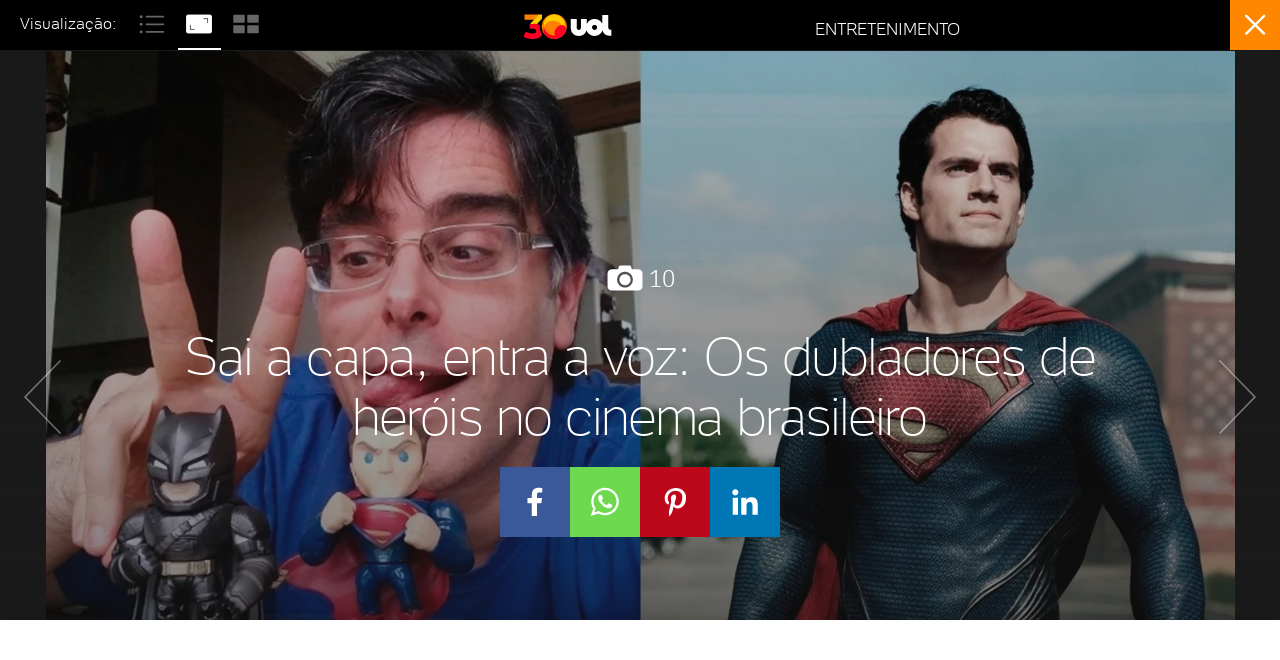

--- FILE ---
content_type: text/html; charset=utf-8
request_url: https://www.google.com/recaptcha/api2/aframe
body_size: 266
content:
<!DOCTYPE HTML><html><head><meta http-equiv="content-type" content="text/html; charset=UTF-8"></head><body><script nonce="3faRs3v7aaRPHsFvIo525Q">/** Anti-fraud and anti-abuse applications only. See google.com/recaptcha */ try{var clients={'sodar':'https://pagead2.googlesyndication.com/pagead/sodar?'};window.addEventListener("message",function(a){try{if(a.source===window.parent){var b=JSON.parse(a.data);var c=clients[b['id']];if(c){var d=document.createElement('img');d.src=c+b['params']+'&rc='+(localStorage.getItem("rc::a")?sessionStorage.getItem("rc::b"):"");window.document.body.appendChild(d);sessionStorage.setItem("rc::e",parseInt(sessionStorage.getItem("rc::e")||0)+1);localStorage.setItem("rc::h",'1769285730961');}}}catch(b){}});window.parent.postMessage("_grecaptcha_ready", "*");}catch(b){}</script></body></html>

--- FILE ---
content_type: text/javascript;charset=utf-8
request_url: https://id.cxense.com/public/user/id?json=%7B%22identities%22%3A%5B%7B%22type%22%3A%22ckp%22%2C%22id%22%3A%22mksr16z75ifm80rx%22%7D%2C%7B%22type%22%3A%22lst%22%2C%22id%22%3A%223c9i83fba1kwj2xgffxzryvsb3%22%7D%2C%7B%22type%22%3A%22cst%22%2C%22id%22%3A%223c9i83fba1kwj2xgffxzryvsb3%22%7D%5D%7D&callback=cXJsonpCB1
body_size: 208
content:
/**/
cXJsonpCB1({"httpStatus":200,"response":{"userId":"cx:1ivnwe4zq6vie3gai1kkmhnjz1:16e1aekxrn8oa","newUser":false}})

--- FILE ---
content_type: application/javascript; charset=utf-8
request_url: https://fundingchoicesmessages.google.com/f/AGSKWxXh0JPma1yGHXwHOy4eXZeXfNiCUvxlEC9mfSZIIRRo7hx21GqH5bhDjUd1NUhjwl-kZhV4lavmv17eyn0Fp8rHaWrpdvk4OXFSo0NQu7z5N0ngF0T7C-ZOL4FCu4Y8i93VJZngLZaMO5SqQp31_wLPrh8tvcH4522UM9RJ3X0qkG-FnmBmJa07RlVw/_/ad24.png160x600.swf?/ads/vip_/contextualad./adfrequencycapping.
body_size: -1289
content:
window['ef0ec586-f91f-43b5-b4b6-72dc095a6387'] = true;

--- FILE ---
content_type: text/javascript;charset=utf-8
request_url: https://p1cluster.cxense.com/p1.js
body_size: 100
content:
cX.library.onP1('3c9i83fba1kwj2xgffxzryvsb3');
